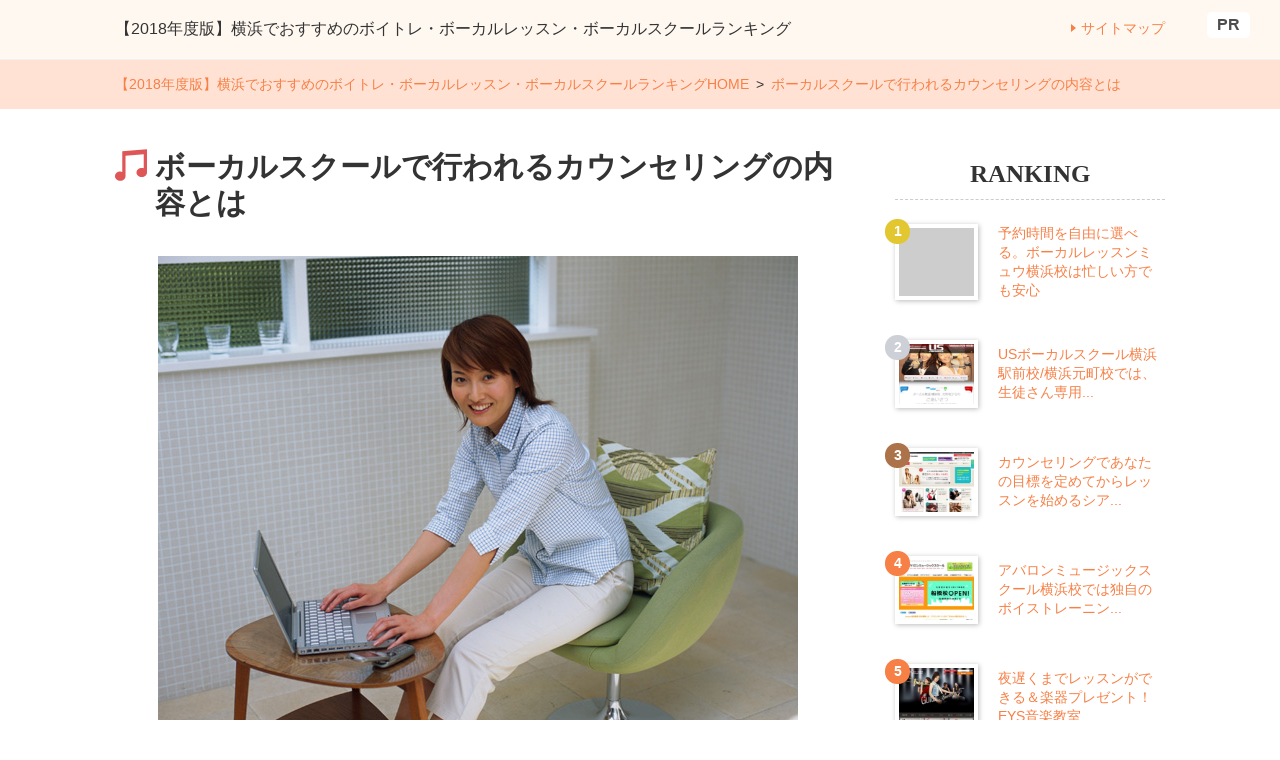

--- FILE ---
content_type: text/html; charset=UTF-8
request_url: https://voitorebible-yokohama5.com/contents02/
body_size: 6250
content:
<!doctype html>
<html>
<head>
<meta http-equiv="Content-Type" content="text/html; charset=utf-8" />
<meta http-equiv="X-UA-Compatible" content="IE=edge">
<meta name="viewport" content="width=device-width, initial-scale=1, maximum-scale=1, user-scalable=no" />
<!--[if lte IE 8]> <script type="text/javascript" src="http://cdnjs.cloudflare.com/ajax/libs/html5shiv/3.7.3/html5shiv-printshiv.js"></script> <![endif]-->

<title>ボーカルスクールで行われるカウンセリングの内容とは | 【2018年度版】横浜でおすすめのボイトレ・ボーカルレッスン・ボーカルスクールランキング</title>
<link rel="stylesheet" href="https://voitorebible-yokohama5.com/wp-content/themes/rs0157/style.css">
<link rel="stylesheet" href="https://voitorebible-yokohama5.com/wp-content/themes/rs0157/css/master2.css">
<link rel="stylesheet" href="https://voitorebible-yokohama5.com/wp-content/themes/rs0157/css/import.css">
<link rel="stylesheet" href="https://voitorebible-yokohama5.com/wp-content/themes/rs0157/css/master2_sp.css">
<link rel="stylesheet" href="https://voitorebible-yokohama5.com/wp-content/themes/rs0157/css/import_sp.css">
<link rel="stylesheet" href="https://voitorebible-yokohama5.com/wp-content/themes/rs0157/css/whhg.css">
<link rel="stylesheet" href="https://maxcdn.bootstrapcdn.com/font-awesome/4.4.0/css/font-awesome.min.css">
<link href='https://fonts.googleapis.com/css?family=Raleway' rel='stylesheet' type='text/css'>
<link href='https://fonts.googleapis.com/css?family=Lato' rel='stylesheet' type='text/css'>
<script src="https://ajax.googleapis.com/ajax/libs/jquery/1.8.3/jquery.min.js"></script>
<script src="https://maps.googleapis.com/maps/api/js?v=3.exp&sensor=false"></script>
<script src="https://voitorebible-yokohama5.com/wp-content/themes/rs0157/js/script.js"></script>
<script src="https://voitorebible-yokohama5.com/wp-content/themes/rs0157/js/smoothScroll.js"></script>
<script src="https://voitorebible-yokohama5.com/wp-content/themes/rs0157/js/map.js"></script>
<script src="https://voitorebible-yokohama5.com/wp-content/themes/rs0157/js/footerFixed.js"></script>


<!-- All in One SEO Pack 2.4.2 by Michael Torbert of Semper Fi Web Design[417,468] -->
<meta name="description"  content="カウンセリングではまず目標を設定するボーカルスクールに入学すると、まずカウンセリングを実施することがほとんどです。カウンセリングは生徒さんの目標を達成するために重要なもの。生徒さんがいつまでにどのような状態になりたいのかを細かくヒアリングします。よって、カウンセリングを受ける前には、自分が目指す目標が何なのかをある程度" />

<link rel="canonical" href="https://voitorebible-yokohama5.com/contents02/" />
			<script type="text/javascript" >
				window.ga=window.ga||function(){(ga.q=ga.q||[]).push(arguments)};ga.l=+new Date;
				ga('create', 'UA-110143464-1', 'auto');
				// Plugins
				
				ga('send', 'pageview');
			</script>
			<script async src="https://www.google-analytics.com/analytics.js"></script>
			<!-- /all in one seo pack -->
<link rel='dns-prefetch' href='//s.w.org' />
		<script type="text/javascript">
			window._wpemojiSettings = {"baseUrl":"https:\/\/s.w.org\/images\/core\/emoji\/2.3\/72x72\/","ext":".png","svgUrl":"https:\/\/s.w.org\/images\/core\/emoji\/2.3\/svg\/","svgExt":".svg","source":{"concatemoji":"https:\/\/voitorebible-yokohama5.com\/wp-includes\/js\/wp-emoji-release.min.js?ver=4.8.27"}};
			!function(t,a,e){var r,i,n,o=a.createElement("canvas"),l=o.getContext&&o.getContext("2d");function c(t){var e=a.createElement("script");e.src=t,e.defer=e.type="text/javascript",a.getElementsByTagName("head")[0].appendChild(e)}for(n=Array("flag","emoji4"),e.supports={everything:!0,everythingExceptFlag:!0},i=0;i<n.length;i++)e.supports[n[i]]=function(t){var e,a=String.fromCharCode;if(!l||!l.fillText)return!1;switch(l.clearRect(0,0,o.width,o.height),l.textBaseline="top",l.font="600 32px Arial",t){case"flag":return(l.fillText(a(55356,56826,55356,56819),0,0),e=o.toDataURL(),l.clearRect(0,0,o.width,o.height),l.fillText(a(55356,56826,8203,55356,56819),0,0),e===o.toDataURL())?!1:(l.clearRect(0,0,o.width,o.height),l.fillText(a(55356,57332,56128,56423,56128,56418,56128,56421,56128,56430,56128,56423,56128,56447),0,0),e=o.toDataURL(),l.clearRect(0,0,o.width,o.height),l.fillText(a(55356,57332,8203,56128,56423,8203,56128,56418,8203,56128,56421,8203,56128,56430,8203,56128,56423,8203,56128,56447),0,0),e!==o.toDataURL());case"emoji4":return l.fillText(a(55358,56794,8205,9794,65039),0,0),e=o.toDataURL(),l.clearRect(0,0,o.width,o.height),l.fillText(a(55358,56794,8203,9794,65039),0,0),e!==o.toDataURL()}return!1}(n[i]),e.supports.everything=e.supports.everything&&e.supports[n[i]],"flag"!==n[i]&&(e.supports.everythingExceptFlag=e.supports.everythingExceptFlag&&e.supports[n[i]]);e.supports.everythingExceptFlag=e.supports.everythingExceptFlag&&!e.supports.flag,e.DOMReady=!1,e.readyCallback=function(){e.DOMReady=!0},e.supports.everything||(r=function(){e.readyCallback()},a.addEventListener?(a.addEventListener("DOMContentLoaded",r,!1),t.addEventListener("load",r,!1)):(t.attachEvent("onload",r),a.attachEvent("onreadystatechange",function(){"complete"===a.readyState&&e.readyCallback()})),(r=e.source||{}).concatemoji?c(r.concatemoji):r.wpemoji&&r.twemoji&&(c(r.twemoji),c(r.wpemoji)))}(window,document,window._wpemojiSettings);
		</script>
		<style type="text/css">
img.wp-smiley,
img.emoji {
	display: inline !important;
	border: none !important;
	box-shadow: none !important;
	height: 1em !important;
	width: 1em !important;
	margin: 0 .07em !important;
	vertical-align: -0.1em !important;
	background: none !important;
	padding: 0 !important;
}
</style>
<link rel='stylesheet' id='wp-customer-reviews-3-frontend-css'  href='https://voitorebible-yokohama5.com/wp-content/plugins/wp-customer-reviews/css/wp-customer-reviews-generated.css?ver=3.3.0' type='text/css' media='all' />
<script type='text/javascript' src='https://voitorebible-yokohama5.com/wp-includes/js/jquery/jquery.js?ver=1.12.4'></script>
<script type='text/javascript' src='https://voitorebible-yokohama5.com/wp-includes/js/jquery/jquery-migrate.min.js?ver=1.4.1'></script>
<script type='text/javascript' src='https://voitorebible-yokohama5.com/wp-content/plugins/wp-customer-reviews/js/wp-customer-reviews.js?ver=3.3.0'></script>
<link rel='https://api.w.org/' href='https://voitorebible-yokohama5.com/wp-json/' />
<link rel="EditURI" type="application/rsd+xml" title="RSD" href="https://voitorebible-yokohama5.com/xmlrpc.php?rsd" />
<link rel="wlwmanifest" type="application/wlwmanifest+xml" href="https://voitorebible-yokohama5.com/wp-includes/wlwmanifest.xml" /> 
<meta name="generator" content="WordPress 4.8.27" />
<link rel='shortlink' href='https://voitorebible-yokohama5.com/?p=377' />
<link rel="alternate" type="application/json+oembed" href="https://voitorebible-yokohama5.com/wp-json/oembed/1.0/embed?url=https%3A%2F%2Fvoitorebible-yokohama5.com%2Fcontents02%2F" />
<link rel="alternate" type="text/xml+oembed" href="https://voitorebible-yokohama5.com/wp-json/oembed/1.0/embed?url=https%3A%2F%2Fvoitorebible-yokohama5.com%2Fcontents02%2F&#038;format=xml" />
<style type="text/css">.broken_link, a.broken_link {
	text-decoration: line-through;
}</style></head>
<body>
  <header id="header" class="lower">
    <nav id="global_nav">
      <div id="nav_toggle">
              <div>
                  <span></span>
                  <span></span>
                  <span></span>
              </div>
      </div>
        
<ul class="gronav" id="menu">
  <li><a href="https://voitorebible-yokohama5.com/">HOME</a></li>
          <li><a href="https://voitorebible-yokohama5.com/site01/">ボーカルレッスンミュウ横浜校は不規則なスケジュールの社会人の味方</a></li>
                <li><a href="https://voitorebible-yokohama5.com/site02/">USボーカルスクール横浜駅前校/横浜元町校では、生徒さん専用のオーディションを開催</a></li>
                <li><a href="https://voitorebible-yokohama5.com/site03/">カウンセリングであなたの目標を定めてからレッスンを始めるシアーミュージック横浜校</a></li>
                <li><a href="https://voitorebible-yokohama5.com/site04/">アバロンミュージックスクール横浜校では独自のボイストレーニング法でレッスンができる</a></li>
                <li><a href="https://voitorebible-yokohama5.com/site05/">夜遅くまでレッスンができる＆楽器プレゼント！EYS音楽教室 横浜スタジオ</a></li>
                <li><a href="https://voitorebible-yokohama5.com/contents01/">歌う前に必須！身体をほぐすウォーミングアップの内容とは</a></li>
        <li><a href="https://voitorebible-yokohama5.com/contents02/">ボーカルスクールで行われるカウンセリングの内容とは</a></li>
        <li><a href="https://voitorebible-yokohama5.com/contents04/">ボーカルスクールのレッスンで学べる内容は大きく分けて3つ</a></li>
      <li><a href="https://voitorebible-yokohama5.com/sitemap/">サイトマップ</a></li>
</ul>
    </nav>
    <div class="inner">
      <div class="sitetitle">
        <a href="https://voitorebible-yokohama5.com/">
        <div class="name">【2018年度版】<span>横浜でおすすめの</span><span>ボイトレ・ボーカルレッスン・</span><span>ボーカルスクールランキング</span></div></a>
      </div>
      <div class="link"><a href="https://voitorebible-yokohama5.com/sitemap/">サイトマップ</a></div>
    </div>
  <div id=pr>PR</div><style>#pr{position: absolute;right: 30px;top: 12px;z-index: 999;font-size: 16px;background: #fff;padding: 5px 10px;border-radius: 5px;font-weight: bold;color: #4d4d4d;}@media screen and (max-width: 768px) {#pr{position: fixed;right: auto;left: 10px;top: 13.5px;}}</style>
</header>



<div class="mainwrap">

<div class="breadcrumbs">
<ol class="inner">
<li itemscope="itemscope" itemtype="http://data-vocabulary.org/Breadcrumb"><a href="https://voitorebible-yokohama5.com" itemprop="url"><span itemprop="title">【2018年度版】横浜でおすすめのボイトレ・ボーカルレッスン・ボーカルスクールランキングHOME</span></a></li>
<li itemscope="itemscope" itemtype="http://data-vocabulary.org/Breadcrumb"><a href="https://voitorebible-yokohama5.com/contents02/" itemprop="url"><span itemprop="title">ボーカルスクールで行われるカウンセリングの内容とは</span></a></li>
</ol>
</div>

<div class="column inner">
  <main class="maincolumn">
    <article class="article_page">
    <h1>ボーカルスクールで行われるカウンセリングの内容とは</h1>

              <div class="eyecatch"><img src="https://voitorebible-yokohama5.com/wp-content/uploads/2017/11/eyecatch_img_004.jpg" alt="ボーカルスクールで行われるカウンセリングの内容とは"></div>
      
      <div class="article_body">
          <section>
<h2>カウンセリングではまず目標を設定する</h2>
<p>ボーカルスクールに入学すると、まずカウンセリングを実施することがほとんどです。カウンセリングは生徒さんの目標を達成するために重要なもの。生徒さんがいつまでにどのような状態になりたいのかを細かくヒアリングします。よって、カウンセリングを受ける前には、自分が目指す目標が何なのかをある程度考えておく必要があります。特定の曲を歌えるようになりたい、洋楽をカッコよく歌えるようになりたい、など大まかな目標を考えておきましょう。</p>
</section>
<section>
<h2>目標達成のための計画づくり</h2>
<p>ボイストレーニングで達成すべき目標が設定できたら、次に達成に向けての計画づくりを行います。歌に関する知識や技術がまったくない状態からでも問題ありません。プロの講師またはカウンセラーが、無理なく目標を達成できるようにSTEPを考えてくれます。スクールによっては、細かく説明がない場合もありますが、おおよそのスケジュールは把握しておくことをおすすめします。また、計画について質問・疑問があるときは遠慮なく聞くようにしましょう。</p>
</section>
<section>
<h2>途中で目的・計画などを変更することも</h2>
<p>レッスンを進めていく中で、上達具合などに応じて目的や計画を変更することもあります。思いのほか上達が早ければ、目標を増やしたりもっと上のレベルに設定することがあります。上達がゆっくりなら達成までの期間を延長することもあるでしょう。また、講師との相性が合わない、レッスン内容に満足できないなどの場合にも、カウンセリングが役に立ちます。問題点が何かを話し合い、解決のための方法を担当者とともに考えていきます。</p>
</section>
            <dl class="related_entry">
      <dt>ランキング一覧</dt>
      <dd>
        <ol class="cf">
            <li><a href="https://test.voitorebible-yokohama5.com/site01/">予約時間を自由に選べる。ボーカルレッスンミュウ横浜校は忙しい方でも安心</a></li>
                      <li><a href="https://voitorebible-yokohama5.com/site02/">USボーカルスクール横浜駅前校/横浜元町校では、生徒さん専用のオーディションを開催</a></li>
                      <li><a href="https://voitorebible-yokohama5.com/site03/">カウンセリングであなたの目標を定めてからレッスンを始めるシアーミュージック横浜校</a></li>
                      <li><a href="https://voitorebible-yokohama5.com/site04/">アバロンミュージックスクール横浜校では独自のボイストレーニング法でレッスンができる</a></li>
                      <li><a href="https://voitorebible-yokohama5.com/site05/">夜遅くまでレッスンができる＆楽器プレゼント！EYS音楽教室 横浜スタジオ</a></li>
                      <li><a href="https://voitorebible-yokohama5.com/site06/">声を出すための身体の使い方を学べるベリーメリーミュージックスクール横浜校</a></li>
                      <li><a href="https://voitorebible-yokohama5.com/site07/">リズム感ゼロ、音感ゼロでも大丈夫！！ミューズポート・ボーカル教室 横浜上大岡校</a></li>
                      <li><a href="https://voitorebible-yokohama5.com/site08/">講師の質が高いから着実に上達するプライズエンターテインメント</a></li>
                      <li><a href="https://voitorebible-yokohama5.com/site09/">歌と声の学校 横浜上大岡校には、正式認可されたヴォイストレーナー®が在籍</a></li>
                      <li><a href="https://voitorebible-yokohama5.com/site10/">ライブ用の機材でレッスンできるグルーヴワールド</a></li>
                  </ol>
      </dd>
    </dl>
    </div>
    </article>
      </main>
  <div class="sidebar">
    
  <dl class="contents_list">
  <dt>RANKING</dt>
  <dd>

    <ol class="new_post">
        <li>
          <a href="https://voitorebible-yokohama5.com/contents02/">
            <dl>
              <dt><span class="capture" style="background-image:url(' https://voitorebible-yokohama5.com/wp-content/themes/rs0157/img/dummy.png ')"></span><span class="hover_mask">GO</span></dt>
              <dd><span class="ranknumber rank1">1</span>
                  予約時間を自由に選べる。ボーカルレッスンミュウ横浜校は忙しい方でも安心</dd>
            </dl>
          </a>
        </li>
                <li>
          <a href="https://voitorebible-yokohama5.com/site02/">
            <dl>
              <dt><span class="capture" style="background-image:url('https://voitorebible-yokohama5.com/wp-content/uploads/2017/11/2_pc-208x300.jpg')"></span><span class="hover_mask">GO</span></dt>
              <dd><span class="ranknumber rank2">2</span>USボーカルスクール横浜駅前校/横浜元町校では、生徒さん専用...</dd>
            </dl>
          </a>
        </li>
                <li>
          <a href="https://voitorebible-yokohama5.com/site03/">
            <dl>
              <dt><span class="capture" style="background-image:url('https://voitorebible-yokohama5.com/wp-content/uploads/2017/11/3_pc-208x300.jpg')"></span><span class="hover_mask">GO</span></dt>
              <dd><span class="ranknumber rank3">3</span>カウンセリングであなたの目標を定めてからレッスンを始めるシア...</dd>
            </dl>
          </a>
        </li>
                <li>
          <a href="https://voitorebible-yokohama5.com/site04/">
            <dl>
              <dt><span class="capture" style="background-image:url('https://voitorebible-yokohama5.com/wp-content/uploads/2017/11/4_pc-208x300.jpg')"></span><span class="hover_mask">GO</span></dt>
              <dd><span class="ranknumber rank4">4</span>アバロンミュージックスクール横浜校では独自のボイストレーニン...</dd>
            </dl>
          </a>
        </li>
                <li>
          <a href="https://voitorebible-yokohama5.com/site05/">
            <dl>
              <dt><span class="capture" style="background-image:url('https://voitorebible-yokohama5.com/wp-content/uploads/2017/11/5_pc-208x300.jpg')"></span><span class="hover_mask">GO</span></dt>
              <dd><span class="ranknumber rank5">5</span>夜遅くまでレッスンができる＆楽器プレゼント！EYS音楽教室 ...</dd>
            </dl>
          </a>
        </li>
                <li>
          <a href="https://voitorebible-yokohama5.com/site06/">
            <dl>
              <dt><span class="capture" style="background-image:url('https://voitorebible-yokohama5.com/wp-content/uploads/2018/09/6_pc--208x300.jpg')"></span><span class="hover_mask">GO</span></dt>
              <dd><span class="ranknumber rank6">6</span>声を出すための身体の使い方を学べるベリーメリーミュージックス...</dd>
            </dl>
          </a>
        </li>
                <li>
          <a href="https://voitorebible-yokohama5.com/site07/">
            <dl>
              <dt><span class="capture" style="background-image:url('https://voitorebible-yokohama5.com/wp-content/uploads/2018/09/7_pc-208x300.jpg')"></span><span class="hover_mask">GO</span></dt>
              <dd><span class="ranknumber rank7">7</span>リズム感ゼロ、音感ゼロでも大丈夫！！ミューズポート・ボーカル...</dd>
            </dl>
          </a>
        </li>
                <li>
          <a href="https://voitorebible-yokohama5.com/site08/">
            <dl>
              <dt><span class="capture" style="background-image:url('https://voitorebible-yokohama5.com/wp-content/uploads/2018/09/8_pc-208x300.jpg')"></span><span class="hover_mask">GO</span></dt>
              <dd><span class="ranknumber rank8">8</span>講師の質が高いから着実に上達するプライズエンターテインメント</dd>
            </dl>
          </a>
        </li>
                <li>
          <a href="https://voitorebible-yokohama5.com/site09/">
            <dl>
              <dt><span class="capture" style="background-image:url('https://voitorebible-yokohama5.com/wp-content/uploads/2018/09/9_pc-208x300.jpg')"></span><span class="hover_mask">GO</span></dt>
              <dd><span class="ranknumber rank9">9</span>歌と声の学校 横浜上大岡校には、正式認可されたヴォイストレー...</dd>
            </dl>
          </a>
        </li>
                <li>
          <a href="https://voitorebible-yokohama5.com/site10/">
            <dl>
              <dt><span class="capture" style="background-image:url('https://voitorebible-yokohama5.com/wp-content/uploads/2018/09/10_pc-208x300.jpg')"></span><span class="hover_mask">GO</span></dt>
              <dd><span class="ranknumber rank10">10</span>ライブ用の機材でレッスンできるグルーヴワールド</dd>
            </dl>
          </a>
        </li>
            </ol>
  </dd>
</dl>
    <dl class="contents_list">
    <dt>CONTENTS</dt>
    <dd>

      <ul class="new_post">
                <li>
	<a href="https://voitorebible-yokohama5.com/contents01/">
		<dl>
			<dt><span class="capture" style="background-image:url('  https://voitorebible-yokohama5.com/wp-content/uploads/2017/11/eyecatch_img_046-120x100.jpg ')"></span><span class="hover_mask">GO</span></dt>
			<dd>歌う前に必須！身体をほぐすウォーミングアップの内容とは</dd>
		</dl>
	</a>
</li>
<li>
	<a href="https://voitorebible-yokohama5.com/contents02/">
		<dl>
			<dt><span class="capture" style="background-image:url('  https://voitorebible-yokohama5.com/wp-content/uploads/2017/11/eyecatch_img_004-120x100.jpg ')"></span><span class="hover_mask">GO</span></dt>
			<dd>ボーカルスクールで行われるカウンセリングの内容とは</dd>
		</dl>
	</a>
</li>
<li>
	<a href="https://voitorebible-yokohama5.com/contents04/">
		<dl>
			<dt><span class="capture" style="background-image:url('  https://voitorebible-yokohama5.com/wp-content/uploads/2017/11/eyecatch_img_018-120x100.jpg ')"></span><span class="hover_mask">GO</span></dt>
			<dd>ボーカルスクールのレッスンで学べる内容は大きく分けて3つ</dd>
		</dl>
	</a>
</li>
      </ul>


    </dd>
  </dl>
</div>
</div>
</div>
<footer id="footer">
  <div class="inner">
    <div class="sitetitle">
  【2018年度版】横浜でおすすめのボイトレ・ボーカルレッスン・ボーカルスクールランキング    </div>
    <div class="link"><a href="https://voitorebible-yokohama5.com/sitemap/">サイトマップ</a></div>
  </div>
  <div class="pagetop"><a href="#header"><i class="fa fa-angle-double-up fa-lg"></i>top</a></div>
</footer>



</body>
<!-- Yahoo Code for your Target List -->
<script type="text/javascript" language="javascript">
/* <![CDATA[ */
var yahoo_retargeting_id = 'I62O8NYOPH';
var yahoo_retargeting_label = '';
var yahoo_retargeting_page_type = '';
var yahoo_retargeting_items = [{item_id: '', category_id: '', price: '', quantity: ''}];
/* ]]> */
</script>
<script type="text/javascript" language="javascript" src="https://b92.yahoo.co.jp/js/s_retargeting.js"></script>
<script type="text/javascript">
/* <![CDATA[ */
var google_conversion_id = 1055377693;
var google_custom_params = window.google_tag_params;
var google_remarketing_only = true;
/* ]]> */
</script>
<script type="text/javascript" src="//www.googleadservices.com/pagead/conversion.js">
</script>
<noscript>
<div style="display:inline;">
<img height="1" width="1" style="border-style:none;" alt="" src="//googleads.g.doubleclick.net/pagead/viewthroughconversion/1055377693/?guid=ON&amp;script=0"/>
</div>
</noscript>
</html>


--- FILE ---
content_type: text/css
request_url: https://voitorebible-yokohama5.com/wp-content/themes/rs0157/style.css
body_size: -91
content:

/*
Theme Name: rs0157
*/


--- FILE ---
content_type: text/css
request_url: https://voitorebible-yokohama5.com/wp-content/themes/rs0157/css/master2.css
body_size: 2291
content:
html, body, div, span, applet, object, iframe, h1, h2, h3, h4, h5, h6, p, blockquote, pre, a, abbr, acronym, address, big, cite, code, del, dfn, em, font, img, ins, kbd, q, s, samp, small, strike, strong, sub, sup, tt, var, b, u, i, center, dl, dt, dd, ol, ul, li, fieldset, form, label, legend, table, caption, tbody, tfoot, thead, tr, th, td {
  margin: 0;
  padding: 0;
  border: 0;
  outline: 0;
  font-size: 100%;
  vertical-align: baseline;
  background: transparent; }

body {
  line-height: 1; }

ol, ul {
  list-style: none; }

blockquote, q {
  quotes: none; }

blockquote:before, blockquote:after, q:before, q:after {
  content: '';
  content: none; }

/* remember to define focus styles! */
:focus {
  outline: 0; }

/* remember to highlight inserts somehow! */
ins {
  text-decoration: none; }

del {
  text-decoration: line-through; }

/* tables still need 'cellspacing=&quot;0&quot;' in the markup */
table {
  border-collapse: collapse;
  border-spacing: 0; }

html {
  height: 100%; }

body {
  overflow-y: scroll; }

a {
  color: inherit;
  text-decoration: inherit; }

a:hover {
  text-decoration: underline; }

.breadcrumbs {
  letter-spacing: -0.4em; }

.breadcrumbs li {
  display: inline;
  letter-spacing: normal; }

.breadcrumbs li:after {
  content: '\003e'; }

.breadcrumbs li:last-child:after {
  content: ''; }

.breadcrumbs li a {
  padding-left: 7px;
  margin-right: 7px; }

.breadcrumbs li:first-child a {
  padding: 0px; }

.pagetop {
  position: fixed;
  bottom: 26px;
  right: 20px;
  text-align: center; }

.pagetop a {
  display: block; }

.pagetop a .fa {
  display: block; }

.pagetop a:hover {
  text-decoration: none; }

#global_nav {
  display: none; }

.rate {
  width: 152px;
  height: 27px;
  display: inline-block;
  background: url(../img/pc_star.png) no-repeat; }

.rate.rate5 {
  background-position: 0 -30px; }

.rate.rate10 {
  background-position: 0 -60px; }

.rate.rate15 {
  background-position: 0 -90px; }

.rate.rate20 {
  background-position: 0 -120px; }

.rate.rate25 {
  background-position: 0 -150px; }

.rate.rate30 {
  background-position: 0 -180px; }

.rate.rate35 {
  background-position: 0 -210px; }

.rate.rate40 {
  background-position: 0 -240px; }

.rate.rate45 {
  background-position: 0 -270px; }

.rate.rate50 {
  background-position: 0 -300px; }

header .link a {
  position: relative;
  padding-left: 10px; }

.column:after {
  display: block;
  clear: both;
  content: ''; }

.column .maincolumn .rank_list > li a:hover {
  text-decoration: none; }

.column .maincolumn .article_page .rank_head .rank {
  margin: 13px 15px 0 0;
  width: 61px;
  height: 67px;
  background-repeat: no-repeat; }

.column .maincolumn .article_page .rank_head .rank.rank1 {
  background-image: url(../img/pc_icon1.png); }

.column .maincolumn .article_page .rank_head .rank.rank2 {
  background-image: url(../img/pc_icon2.png); }

.column .maincolumn .article_page .rank_head .rank.rank3 {
  background-image: url(../img/pc_icon3.png); }

.column .maincolumn .article_page .rank_head .rank.rank4 {
  background-image: url(../img/pc_icon4.png); }

.column .maincolumn .article_page .rank_head .rank.rank5 {
  background-image: url(../img/pc_icon5.png); }

.column .maincolumn .article_page .rank_head .rank.rank6 {
  background-image: url(../img/pc_icon6.png); }

.column .maincolumn .article_page .rank_head .rank.rank7 {
  background-image: url(../img/pc_icon7.png); }

.column .maincolumn .article_page .rank_head .rank.rank8 {
  background-image: url(../img/pc_icon8.png); }  

.column .maincolumn .article_page .rank_head .rank.rank9 {
  background-image: url(../img/pc_icon9.png); }

.column .maincolumn .article_page .rank_head .rank.rank10 {
  background-image: url(../img/pc_icon10.png); }

.column .maincolumn .article_page .rank_detail {
  display: none;
  margin-bottom: 25px; }

.column .maincolumn .article_page .rank_detail .detail_list {
  float: left; }

.column .maincolumn .article_page .rank_detail .rate_box {
  float: right;
  text-align: right; }

.column .maincolumn .article_page .rank_detail .rate_box .pt {
  margin-top: 10px;
  font-size: 20px;
  font-weight: bold;
  padding-left: 10px;
  font-weight: bold;
  color: #555555; }

.column .maincolumn .article_page .rank_detail:after {
  display: block;
  clear: both;
  content: ''; }

.column .maincolumn .article_page .site_link {
  display: block;
  position: relative;
  margin-bottom: 45px; }

.column .maincolumn .article_page .site_link .url {
  margin-top: 5px;
  display: block;
  font-size: 120%;
  font-weight: bold;
  word-break: break-all;
  line-height: 1.2; }

.column .maincolumn .article_page .site_link .url:after {
  font-family: FontAwesome;
  content: "\f08e";
  font-size: 80%; }

@media screen and (min-width: 769px) {
  .column .maincolumn .article_page .site_link:hover .site_hover {
    opacity: 0.8;
    transition: opacity 0.2s; } }

@media screen and (max-width: 768px) {
  .column .maincolumn .article_page .site_link:active .site_hover {
    opacity: 0.8;
    transition: opacity 0.2s; } }

.column .maincolumn .article_page .site_hover {
  position: absolute;
  width: 100%;
  height: 100%;
  background: #aaaaaa;
  color: #ffffff;
  box-sizing: border-box;
  padding: 250px 10px 0;
  padding-top: 250px;
  font-size: 150%;
  opacity: 0;
  transition: opacity 0.2s;
  line-height: 1.2; }

.column .maincolumn .article_page .eyecatch {
  margin: 0 auto 45px;
  text-align: center;
  box-sizing: border-box; }

.column .maincolumn .article_page .eyecatch.pc {
  margin-bottom: 0;
  border: 1px solid #cccccc;
  padding: 5px;
  max-width: 100%; }

.column .maincolumn .article_page .eyecatch.sp {
  display: none; }

.column .maincolumn .article_page .eyecatch > div {
  width: 100%;
  height: 100%;
  background-size: cover;
  background-position: center top;
  overflow: hidden;
  text-align: center;
  position: relative; }

.column .maincolumn .article_page .eyecatch img {
  max-width: 100%;
  vertical-align: middle; }

.column .maincolumn .article_page .eyecatch.dummy > div img {
  width: 100%;
  height: 100%; }

.column .maincolumn .article_page .article_body {
  font-size: 16px;
  line-height: 1.7;
  margin-bottom: 80px; }

.column .maincolumn .article_page .article_body p {
  margin: 0 0 30px; }

.column .maincolumn .article_page .article_body p img {
  margin: 30px 0;
  max-width: 100%;
  height: auto; }

.column .maincolumn .article_page .article_body p > *:first-child {
  margin-top: 0; }

.column .maincolumn .article_page .article_body p > *:last-child {
  margin-bottom: 0; }

.column .maincolumn .article_page .article_body ul, .column .maincolumn .article_page .article_body ol {
  padding-left: 20px; }

.column .maincolumn .article_page .article_body ul li, .column .maincolumn .article_page .article_body ol li {
  margin-bottom: 10px; }

.column .maincolumn .article_page .article_body ul li ul, .column .maincolumn .article_page .article_body ul li ol, .column .maincolumn .article_page .article_body ol li ul, .column .maincolumn .article_page .article_body ol li ol {
  margin-top: 10px; }

.column .maincolumn .article_page .article_body ul {
  list-style-type: disc; }

.column .maincolumn .article_page .article_body .fee dd{
  margin: 10px 0 20px 0px;
}
.column .maincolumn .article_page .article_body .fee dd:last-child{
  margin: 10px 0 0 0px;
}
.column .maincolumn .article_page .article_body .fee dd li{
  margin-bottom: 10px;
}


.column .maincolumn .article_page .article_body .fee ul{
  list-style: none;
}
.column .maincolumn .article_page .article_body ol {
  list-style-type: decimal; }

.column .maincolumn .article_page .article_body table {
  width: 100%;
  font-size: 15px;
  line-height: 1.3; }

.column .maincolumn .article_page .article_body table th {
  min-width: 220px;
  padding: 20px 10px; }

.column .maincolumn .article_page .article_body table td {
  padding: 20px; }

.column .maincolumn .article_page .article_body table th, .column .maincolumn .article_page .article_body table td {
  box-sizing: border-box;
  vertical-align: middle;
  word-break: break-all;
  overflow: hidden; }

.column .maincolumn .article_page .article_body .siteurl a {
  font-weight: bold;
  font-size: 120%; }

.column .maincolumn .article_page .article_body .siteurl a:after {
  font-family: FontAwesome;
  content: "\f08e";
  font-size: 80%; }

.column .maincolumn .article_page .article_body .acf-map {
  width: 100%;
  height: 450px; }

.column .maincolumn .article_page .article_body > *:first-child {
  margin-top: 0; }

.column .maincolumn .article_page .article_body > *:last-child {
  margin-bottom: 0; }

.column .maincolumn .article_page .bottom_button {
  display: none; }

.column .maincolumn .article_page.sitemap ul {
  list-style-type: none;
  padding: 0;
  line-height: 2; }

.column .maincolumn .article_page.sitemap ul span {
  font-weight: bold;
  font-size: 18px;
  display: block; }

.column .maincolumn .article_page.sitemap ul ul {
  padding-left: 20px; }

.column .maincolumn .article_page .acf-map {
  width: 100%;
  height: 450px; }

.column .maincolumn .article_page > *:first-child {
  margin-top: 0; }

.column .maincolumn .article_page > *:last-child {
  margin-bottom: 0; }

.column .sidebar .contents_list {
  margin-bottom: 40px; }

.column .sidebar .contents_list li {
  position: relative; }

.column .sidebar .contents_list li .ranknumber {
  position: absolute;
  display: block;
  font-size: 14px;
  font-weight: bold;
  border-radius: 20px;
  width: 25px;
  height: 25px;
  box-sizing: border-box;
  line-height: 25px;
  text-align: center;
  top: 15px;
  left: -10px;
  color: #ffffff;
  background: #759bb3; }

.column .sidebar .contents_list li .ranknumber.rank1 {
  background: #e2c731; }

.column .sidebar .contents_list li .ranknumber.rank2 {
  background: #cdd0d6; }

.column .sidebar .contents_list li .ranknumber.rank3 {
  background: #ac734b; }

.column .sidebar .contents_list li .ranknumber.rank4,
.column .sidebar .contents_list li .ranknumber.rank5 {
  background: #f78047; }
.column .sidebar .contents_list li > a {
  display: block; }

.column .sidebar .contents_list li > a dl {
  display: table; }

.column .sidebar .contents_list li > a dl dt {
  display: table-cell;
  background-size: cover;
  background-repeat: no-repeat;
  position: relative;
  overflow: hidden; }

.column .sidebar .contents_list li > a dl dd {
  display: table-cell;
  vertical-align: middle; }

footer {
  clear: both;
  font-size: 14px;
  padding: 20px 0; }

footer .inner {
  display: table; }

footer .inner .sitetitle {
  display: table-cell;
  vertical-align: middle; }

footer .inner .link {
  display: table-cell;
  vertical-align: middle;
  text-align: right; }

footer .inner .link a {
  position: relative;
  padding-left: 10px; }

/*レビューのcss*/
div.wpcr3_respond_3{
  margin: 60px 0 0px 0;
  padding: 40px 0 0 0;
  border-top: 1px dashed #cccccc;
}

--- FILE ---
content_type: text/css
request_url: https://voitorebible-yokohama5.com/wp-content/themes/rs0157/css/import.css
body_size: 3126
content:
@charset "UTF-8";
body {
  font-family: 'Lucida Grande','Hiragino Kaku Gothic ProN', 'ヒラギノ角ゴ ProN W3',Meiryo, メイリオ, sans-serif;
  font-size: 16px;
  color: #333333;
  min-width: 1050px;
  min-height: 100%;
  display: flex;
  flex-direction: column;
  overflow-y: scroll; }

a:hover {
  color: #de9f80; }

.breadcrumbs {
  list-style: none;
  font-size: 14px;
  padding: 15px 0;
  line-height: 1.4;
  margin-bottom: 40px;
  background: #ffe2d4; }

.breadcrumbs li a {
  color: #f78047; }

.pagetop {
  position: fixed;
  bottom: 26px;
  right: 20px;
  text-align: center; }

.pagetop a {
  border-radius: 100px;
  padding-top: 5px;
  display: block;
  background: #f78047;
  width: 50px;
  height: 50px;
  color: #fff;
  transition: 0.4s;
  border: 2px solid #ffffff;
  box-sizing: border-box; }

.pagetop a .fa {
  display: block; }

@media screen and (min-width: 769px) {
  .pagetop a:hover {
    transition: 0.4s;
    color: #f78047 !important;
    background: #ffffff;
    border: 2px solid #f78047; } }

@media screen and (max-width: 768px) {
  .pagetop a:active {
    transition: 0.4s;
    color: #f78047 !important;
    background: #ffffff;
    border: 2px solid #f78047; } }

.inner {
  width: 1050px;
  margin: auto; }

header {
  background: #fff8f0;
  padding-top: 20px;
  width: 100%;
  height: 60px;
  z-index: 200;
  position: fixed;
  box-sizing: border-box;
  border-bottom: 1px solid #f1f1f1; }

header .inner {
  display: table; }

header .inner .sitetitle {
  display: table-cell;
  vertical-align: middle;
  position: relative; }

header .inner .sitetitle .logo1, header .inner .sitetitle .name, header .inner .sitetitle .logo2 {
  display: inline-block;
  vertical-align: middle; }

header .inner .sitetitle .logo1 {
  margin-top: -10px;
  padding-right: 5px;
  margin-bottom: -6px; }

header .inner .sitetitle .logo2 {
  display: none; }

header .inner .sitetitle br {
  display: none; }

header .inner .link {
  font-size: 14px;
  display: table-cell;
  vertical-align: middle;
  text-align: right; }

header .inner .link a {
  color: #f78047; }

header .inner .link a:before {
  content: '';
  display: inline-block;
  position: absolute;
  top: 50%;
  left: 0;
  width: 0;
  height: 0;
  margin-top: -4px;
  border-top: 4px solid transparent;
  border-right: 5px solid transparent;
  border-bottom: 4px solid transparent;
  border-left: 5px solid #f78047; }

header .inner .link a:hover:before {
  border-left-color: #de9f80; }

.mainwrap {
  padding-top: 60px; }

.visual {
  background: url(../img/mainvisual.jpg) no-repeat center;
  background-size: cover;
  margin-bottom: 60px;
  border-bottom: 1px solid #f1f1f1;
  box-sizing: border-box;
  height: 500px; }

.visual .inner {
  height: 100%;
  display: table; }

.visual .inner > div {
  display: table-cell;
  vertical-align: middle; }

.visual .inner > div h1 {
  font-size: 36px;
  font-weight: normal;
  line-height: 1.4;
  display: inline-block;
  letter-spacing: 3px;
  padding-left: 90px;
  margin-left: -75px;
  padding-top: 105px; }

.visual .inner > div p {
  letter-spacing: 2px;
  line-height: 1.7;
  padding: 20px;
  background: rgba(255, 244, 232, 0.4);
  display: inline-block; }

.visual .inner > div .break {
  display: block; }

.visual .inner a.rank_contents{
  background-color: #f5a562;
  color: #fff;
  display: inline-block;
  margin: 10px 125px;
  line-height: 1.0;
  padding: 15px;
  font-weight: bold;
  border-radius: 6px;
  box-shadow: 0 -2px 0 0 rgba(0, 0, 0, 0.3) inset;  
}
.visual .inner a.rank_contents:active{
  background-color: #f79440;
  transition-duration: 0.1s;
  box-shadow: 0 0 0 0 rgba(0, 0, 0, 0.3) inset;
  transform: translateY(1px);
}
.visual .inner a.rank_contents:before{
  font-family: FontAwesome;
  content: "\f0da";
  padding-right: 5px;
}

.column:after {
  display: block;
  clear: both;
  content: ''; }

.column .maincolumn {
  float: left;
  width: 725px; }

.column .maincolumn .top_part{ 
  margin-bottom: 40px;
}
.column .maincolumn .top_part section{
  margin: 10px 0 20px 0;
}
.column .maincolumn .top_part section h2{
  background: url(../img/title.png) no-repeat;
  padding-left: 40px;
  font-weight: bold;
  font-size: 22px;
  line-height: 38px;
  margin-bottom: 20px;
  border-bottom: 2px solid #eae5e5;
}
.column .maincolumn .top_part section h3{
  position: relative;
  padding-left: 30px;
  font-weight: bold;
  font-size: 19px;
  line-height: 38px;
  margin-bottom: 5px;
}
.column .maincolumn .top_part section h3:before{
  content: ''; 
  border-radius: 30px;
  -webkit-border-radius:30px;
  -moz-border-radius:30px; 
  height: 12px; 
  width: 12px; 
  display: block; 
  position: absolute; 
  top: 14px; 
  left: 7px; 
  background-color: #e80c90;
  box-shadow: 0 0 2px 2px rgba(255,255,255,0.2) inset;
  filter:alpha(opacity=50);
  -moz-opacity: 0.50;
  -khtml-opacity: 0.50;
  opacity: 0.50;
  z-index: 1;
}
.column .maincolumn .top_part section h3:after{
  content: ''; 
  border-radius: 30px;
  -webkit-border-radius: 30px;
  -moz-border-radius: 30px; 
  height: 15px; 
  width: 15px; 
  display: block; 
  position: absolute; 
  top: 7px; 
  left: 2px; 
  background-color: #f5a216;
  box-shadow: 0 0 2px 2px rgba(255,255,255,0.2) inset
}
.column .maincolumn .top_part section p{
  line-height: 1.7; 
}
.column .maincolumn .rank_start{
  margin: 60px 0 40px 0;
}
.column .maincolumn .rank_start h2{
  font-size: 24px;
  background: url(../img/title.png) no-repeat;
  padding-left: 40px;
  line-height: 38px;
  margin-bottom: 20px;
  border-bottom: 2px solid #eae5e5;
}
.column .maincolumn .rank_start p{
  line-height: 1.7;
}
.column .maincolumn .rank_list > li .ranknumber {
  background: #98d9e0;
  z-index: 20; }

.column .maincolumn .rank_list > li.rank1 .ranknumber {
  background: #e2c731; }

.column .maincolumn .rank_list > li.rank2 .ranknumber {
  background: #cdd0d6; }

.column .maincolumn .rank_list > li.rank3 .ranknumber {
  background: #ac734b; }

.column .maincolumn .rank_list > li.rank4 .ranknumber,
.column .maincolumn .rank_list > li.rank5 .ranknumber {
  background: #f78047;}

.column .maincolumn .rank_list > li > a {
  display: block;
  /*margin-bottom: 60px;*/
  min-height: 306px; }

.column .maincolumn .rank_list > li > a:hover .hover_mask {
  right: 0 !important;
  transition: right 0.2s; }

.column .maincolumn .rank_list > li > a:hover .rank_head {
  color: #de9f80 !important;
  border-bottom-color: #de9f80 !important; }

.column .maincolumn .rank_list > li > a:after {
  clear: both;
  content: '';
  display: block; }

.column .maincolumn .rank_list > li > a > section {
  position: relative; }

.column .maincolumn .rank_list > li > a > section .ranknumber {
  position: absolute;
  display: block;
  font-size: 22px;
  font-weight: bold;
  border-radius: 30px;
  width: 55px;
  height: 55px;
  box-sizing: border-box;
  line-height: 55px;
  text-align: center;
  color: #ffffff;
  top: -10px;
  left: -40px; }

.column .maincolumn .rank_list > li > a > section .rank_img {
  width: 216px;
  height: 306px;
  border: 8px solid #ffffff;
  box-shadow: 1px 1px 5px #bbbbbb;
  box-sizing: border-box;
  position: absolute;
  top: 0;
  left: 0;
  overflow: hidden;
  padding: 1px;
  background: #f1f1f1; }

.column .maincolumn .rank_list > li > a > section .rank_img.sp {
  display: none; }

.column .maincolumn .rank_list > li > a > section .rank_img .capture {
  width: 100%;
  height: 100%;
  background-size: cover;
  background-position: center top;
  display: block;
  text-align: center;
  color: #ffffff; }

.column .maincolumn .rank_list > li > a > section .rank_img .hover_mask {
  text-align: center;
  position: absolute;
  top: 0;
  transition: right 0.2s;
  width: 100%;
  height: 100%;
  box-sizing: border-box;
  color: #ffffff;
  display: block; }

.column .maincolumn .rank_list > li > a > section .rank_img .hover_mask {
  right: -200px;
  padding-top: 150px;
  opacity: 0.8;
  background: #de9f80; }

.column .maincolumn .rank_list > li > a > section .rank_box {
  float: right;
  width: 480px; }

.column .maincolumn .rank_list > li > a > section .rank_box .rank_head {
  font-size: 25px;
  line-height: 1.2;
  font-weight: bold;
  margin-bottom: 20px;
  border-bottom: 1px dashed #cccccc;
  color: #f78047;
  padding: 10px 0;
  position: relative; }

.column .maincolumn .rank_list > li > a > section .rank_box .rank_head h3 {
  font-weight: bold; }

.column .maincolumn .rank_list > li > a > section .rank_box .rank_url {
  font-size: 12px;
  margin-bottom: 10px;
  display: block;
  color: #999;
  display: none; }

.column .maincolumn .rank_list > li > a > section .rank_box .rank_url .fa-home {
  font-size: 21px;
  padding-right: 5px; }

.column .maincolumn .rank_list > li > a > section .rank_box .rank_url a {
  line-height: 21px;
  color: #999; }

.column .maincolumn .rank_list > li > a > section .rank_box p {
  line-height: 1.7; }

.column .maincolumn .rank_list > li > a .rank_inner {
  padding: 30px 320px 30px 0; }

.column .maincolumn .rank_list > li > a .rank_inner .rate_box {
  margin-bottom: 30px;
  font-weight: bold;
  position: relative; }

.column .maincolumn .rank_list > li > a .rank_inner .rate_box .rate, .column .maincolumn .rank_list > li > a .rank_inner .rate_box .pt {
  display: table-cell;
  vertical-align: bottom; }

.column .maincolumn .rank_list > li > a .rank_inner .rate_box .pt {
  font-size: 20px;
  padding-left: 10px;
  font-weight: bold;
  color: #555555; }

.column .maincolumn .rank_list > li > a .rank_inner p {
  line-height: 1.7; }
.column .maincolumn .rank_list > li{
  margin-bottom: 60px;
}
.column .maincolumn .rank_list li table{
  width: 100%;
}
.column .maincolumn .rank_list li table th{
  background: #f5f5f5;
  border: 1px solid #cccccc;
  padding: 20px 10px;
  text-align: center;
  width: 30%;
  vertical-align: middle;
  line-height: 1.1;
}
.column .maincolumn .rank_list li table th span{
  display: block;
  font-size: 14px;
}
.column .maincolumn .rank_list li table td{
  background: #fff;
  border: 1px solid #cccccc;
  padding: 20px 10px;
  width: 70%;
}

.column .maincolumn .rank_list .fee dd{
  margin: 10px 0 20px 20px;
}
.column .maincolumn .rank_list .fee dd:last-child{
  margin: 10px 0 0 20px;
}
.column .maincolumn .rank_list .fee dd li{
  margin-bottom: 10px;
}
.column .maincolumn .rank_list .siteurl a{
  color: #f78047;
  font-weight: bold;
}
.column .maincolumn .rank_list .siteurl a:after{
  font-family: FontAwesome;
  content: "\f08e";
  font-size: 80%;
}
.column .maincolumn .rank_list .siteurl a:hover{
  color: #de9f80;
  text-decoration: underline;
}
.column .maincolumn .rank_list .point ul{
  padding-left: 20px;
  list-style: disc;
}
.column .maincolumn .rank_list .point ul li{
  margin-bottom: 10px;
}

.column .maincolumn .article_page .site_hover {
  background: #de9f80; }

.column .maincolumn .article_page > h1 {
  font-size: 30px;
  line-height: 1.2;
  margin-bottom: 35px;
  font-weight: bold;
  background: url(../img/title.png) no-repeat;
  padding-left: 40px; }

.column .maincolumn .article_page .rank_head {
  display: table;
  position: relative;
  margin: -12px 0 35px; }

.column .maincolumn .article_page .rank_head h1 {
  display: table-cell;
  font-size: 30px;
  line-height: 1.2;
  padding-top: 12px;
  vertical-align: top;
  color: #333333;
  width: 100%;
  font-weight: bold; }

.column .maincolumn .article_page .rank_detail {
  display: none;
  margin-bottom: 25px; }

.column .maincolumn .article_page .rank_detail .detail_list {
  float: left; }

.column .maincolumn .article_page .rank_detail .rate_box {
  float: right;
  text-align: right; }

.column .maincolumn .article_page .rank_detail .rate_box .pt {
  margin-top: 10px;
  font-size: 20px;
  font-weight: bold;
  padding-left: 10px;
  font-weight: bold;
  color: #555555; }

.column .maincolumn .article_page .rank_detail:after {
  display: block;
  clear: both;
  content: ''; }

.column .maincolumn .article_page .article_body {
  font-size: 16px;
  line-height: 1.7;
  margin-bottom: 80px; }

.column .maincolumn .article_page .article_body a {
  color: #f78047; }

.column .maincolumn .article_page .article_body h2, .column .maincolumn .article_page .article_body .related_entry > dt {
  font-size: 24px;
  line-height: 1.5;
  font-weight: bold;
  margin: 60px 0 45px 0;
  padding: 40px 0 0 0;
  border-top: 1px dashed #cccccc;
  position: relative;
  padding-left: 30px; }

.column .maincolumn .article_page .article_body h2:before{
  content: '';
  border-radius: 30px;
  -webkit-border-radius: 30px;
  -moz-border-radius: 30px;
  height: 17px;
  width: 17px;
  display: block;
  position: absolute;
  top: 52px;
  left: 7px;
  background-color: #e80c90;
  box-shadow: 0 0 2px 2px rgba(255,255,255,0.2) inset;
  filter: alpha(opacity=50);
  -moz-opacity: 0.50;
  -khtml-opacity: 0.50;
  opacity: 0.50;
  z-index: 1;
}
.column .maincolumn .article_page .article_body h2:after{
  content: '';
  border-radius: 30px;
  -webkit-border-radius: 30px;
  -moz-border-radius: 30px;
  height: 20px;
  width: 20px;
  display: block;
  position: absolute;
  top: 45px;
  left: 2px;
  background-color: #f5a216;
  box-shadow: 0 0 2px 2px rgba(255,255,255,0.2) inset;
}

.column .maincolumn .article_page .article_body h3 {
  color: #f78047;
  font-size: 18px;
  line-height: 1.5;
  font-weight: bold;
  margin: 30px 0 15px 0; }

.column .maincolumn .article_page .article_body table {
  font-size: 15px;
  line-height: 1.3; }

.column .maincolumn .article_page .article_body table th, .column .maincolumn .article_page .article_body table td {
  background: #f5f5f5;
  border: 1px solid #cccccc; }
.column .maincolumn .article_page .article_body table th span{
  display: block;
  font-size: 14px;
}
.column .maincolumn .article_page .article_body table td {
  background: #ffffff; }

.column .maincolumn .article_page .article_body .siteurl a {
  font-weight: bold;
  font-size: 110%; }

.column .maincolumn .article_page .article_body .movie{
  margin: 35px 0;
}
.column .maincolumn .article_page .article_body .movie iframe{
  width: 100%;
  height: 429px;
}
.column .sidebar {
  float: right;
  width: 270px;
  box-sizing: border-box; }

.column .sidebar .contents_list > dt {
  font-size: 25px;
  line-height: 1.2;
  font-weight: bold;
  border-bottom: 1px dashed #cccccc;
  color: #333333;
  padding: 10px 0 10px 0;
  font-family: serif;
  text-align: center;
  margin-bottom: 4px; }

.column .sidebar .contents_list > dt .icon {
  height: 30px;
  vertical-align: middle;
  margin-top: -5px;
  margin-right: 5px; }

.column .maincolumn .rank_list > li .ranknumber{
  background: #98d9e0;
}

.column .sidebar .contents_list li > a {
  display: block;
  padding: 20px 0;
  font-size: 14px;
  line-height: 1.4;
  color: #f78047; }

.column .sidebar .contents_list li > a:hover .hover_mask {
  right: 0 !important;
  transition: right 0.2s; }

.column .sidebar .contents_list li > a dl dt {
  width: 85px;
  height: 60px;
  border: 4px solid #ffffff;
  box-shadow: 1px 1px 5px #bbbbbb; }

.column .sidebar .contents_list li > a dl dt .capture {
  width: 100%;
  height: 100%;
  background-size: cover;
  background-position: center top;
  display: block;
  text-align: center;
  color: #ffffff; }

.column .sidebar .contents_list li > a dl dt .hover_mask {
  text-align: center;
  position: absolute;
  top: 0;
  transition: right 0.2s;
  width: 100%;
  height: 100%;
  box-sizing: border-box;
  color: #ffffff;
  display: block; }

.column .sidebar .contents_list li > a dl dt .hover_mask {
  right: -85px;
  padding-top: 20px;
  opacity: 0.8;
  background: #de9f80; }

.column .sidebar .contents_list li > a dl dd {
  width: 185px;
  padding-left: 20px; }

footer {
  color: #333333;
  background-color: #ffe2d4; }

footer .inner .link a {
  color: #f78047; }

footer .inner .link a:before {
  content: '';
  display: inline-block;
  position: absolute;
  top: 50%;
  left: 0;
  width: 0;
  height: 0;
  margin-top: -4px;
  border-top: 4px solid transparent;
  border-right: 5px solid transparent;
  border-bottom: 4px solid transparent;
  border-left: 5px solid #f78047; }

footer .inner .link a:hover:before {
  border-left-color: #de9f80; }


--- FILE ---
content_type: text/css
request_url: https://voitorebible-yokohama5.com/wp-content/themes/rs0157/css/master2_sp.css
body_size: 910
content:
@media screen and (max-width: 768px) {
  body {
    min-width: inherit;
    overflow-y: inherit; }
  #global_nav {
    display: block;
    height: 50px;
    position: relative;
    font-size: 15px;
    line-height: 1.2;
    position: fixed;
    top: 0;
    width: 100%;
    z-index: 200; }
  #global_nav .menu > ul,
  #global_nav > ul {
    position: absolute;
    top: -700px;
    width: 100%;
    -webkit-transition: .5s ease-in-out;
    -moz-transition: .5s ease-in-out;
    transition: .5s ease-in-out; }
  #global_nav .menu > ul li a,
  #global_nav > ul li a {
    position: relative;
    display: block;
    padding: 12px 12px 12px 24px;
    white-space: nowrap;
    overflow: hidden;
    -o-text-overflow: ellipsis;
    text-overflow: ellipsis;
    box-sizing: border-box;
    width: 100%;
    text-decoration: none; }
  #global_nav #nav_toggle {
    display: block;
    position: absolute;
    right: 12px;
    top: 12px;
    width: 34px;
    height: 26px;
    cursor: pointer; }
  #global_nav #nav_toggle div {
    position: relative; }
  #global_nav #nav_toggle div span {
    display: block;
    position: absolute;
    height: 4px;
    width: 100%;
    left: 0;
    -webkit-transition: .35s ease-in-out;
    -moz-transition: .35s ease-in-out;
    transition: .35s ease-in-out; }
  #global_nav #nav_toggle div span:nth-child(1) {
    top: 0; }
  #global_nav #nav_toggle div span:nth-child(2) {
    top: 11px; }
  #global_nav #nav_toggle div span:nth-child(3) {
    top: 22px; }
  #global_nav.open .menu > ul,
  #global_nav.open > ul {
    /* #global_nav top + #mobile-head height */
    -moz-transform: translateY(750px);
    -webkit-transform: translateY(750px);
    transform: translateY(750px); }
  #global_nav.open #nav_toggle span:nth-child(1) {
    top: 11px;
    -webkit-transform: rotate(315deg);
    -moz-transform: rotate(315deg);
    transform: rotate(315deg); }
  #global_nav.open #nav_toggle span:nth-child(2) {
    width: 0;
    left: 50%; }
  #global_nav.open #nav_toggle span:nth-child(3) {
    top: 11px;
    -webkit-transform: rotate(-315deg);
    -moz-transform: rotate(-315deg);
    transform: rotate(-315deg); }
  header {
    position: relative;
    padding-top: 50px;
    box-shadow: none;
    height: auto; }
  header [class^="icon-"]:before,
  header [class*=" icon-"]:before {
    display: none; }
  header .inner {
    display: block; }
  header .inner a {
    display: block;
    text-decoration: none; }
  header .inner .link {
    display: none; }
  .inner {
    width: auto; }
  .column .maincolumn, .column .sidebar {
    float: none;
    width: auto; }
  .column .maincolumn .article_page .site_link {
    margin-bottom: 20px; }
  .column .maincolumn .article_page .site_link .url {
    margin-top: 0px;
    text-align: center; }
  .column .maincolumn .article_page .site_hover {
    padding-top: 120px;
    font-size: 120%;
    line-height: 1.2; }
  .column .maincolumn .article_page .eyecatch {
    margin-bottom: 20px;
    overflow: hidden; }
  .column .maincolumn .article_page .eyecatch.pc {
    display: none; }
  .column .maincolumn .article_page .eyecatch.sp {
    margin-bottom: 0;
    display: block;
    border: 1px solid #cccccc;
    padding: 5px;
    max-width: 100%;
    width: 200px; }
  .column .maincolumn .article_page .article_body {
    margin-bottom: 0; }
  .column .maincolumn .article_page .article_body table th, .column .maincolumn .article_page .article_body table td {
    padding: 10px; }
  .column .maincolumn .article_page .article_body table th {
    min-width: 80px;
    padding-left: 0;
    padding-right: 0; }
  .column .maincolumn .article_page .article_body ul li ul {
    margin-left: -10px; }
  .sidebar {
    display: none; }
  footer {
    padding: 15px 70px 15px 15px;
    line-height: 1.5; }
  footer .pagetop {
    bottom: 10px;
    right: 10px; }
  footer .inner {
    display: block;
    text-align: left; }
  footer .inner .link {
    display: none; } }


--- FILE ---
content_type: text/css
request_url: https://voitorebible-yokohama5.com/wp-content/themes/rs0157/css/import_sp.css
body_size: 1321
content:
@media screen and (max-width: 768px) {
  #global_nav {
    background: #ffe2d4;
    border-bottom: 1px solid #f78047;
    box-sizing: border-box; }
  #global_nav .menu > ul,
  #global_nav > ul {
    background: #ffffff; }
  #global_nav .menu > ul li a,
  #global_nav > ul li a {
    color: #f78047;
    border-bottom: 1px solid #f78047;
    width: 100%; }
  #global_nav .menu > ul li a:after,
  #global_nav > ul li a:after {
    content: '';
    display: inline-block;
    position: absolute;
    top: 50%;
    left: 10px;
    width: 0;
    height: 0;
    margin-top: -4px;
    border-top: 4px solid transparent;
    border-right: 5px solid transparent;
    border-bottom: 4px solid transparent;
    border-left: 5px solid #f78047; }
  #global_nav #nav_toggle div span {
    background: #f78047; }
  header {
    position: relative;
    padding-top: 50px;
    box-shadow: none;
    height: auto; }
  header .inner {
    display: block; }
  header .inner a {
    display: inline-block;
    background: rgba(255, 244, 232, 0.4); }
  header .inner .sitetitle {
    background: url(../img/sp_mainvisual.jpg);
    background-position: top right;
    background-size: cover;
    padding: 30px 15px;
    line-height: 1.4;
    display: block; }
  header .inner .sitetitle:before {
    display: none; }
  header .inner .sitetitle .name {
    display: block;
    margin: auto;
    padding: 0; }
  header .inner .sitetitle .name span {
    display: block; }
  header .inner .link {
    display: none; }
  .visual {
    background: none;
    height: auto;
    text-shadow: none;
    margin-bottom: 15px;
    padding-top: 0;
    min-height: inherit;
    border-bottom: none; }
  .visual .inner > div h1 {
    display: block;
    margin: 20px 10px 0 10px;
    padding: 0 0 5px 25px;
    font-size: 18px;
    font-weight: bold;
    letter-spacing: normal;
    border-bottom: 2px solid #eae5e5;
    background: url(../img/title.png) no-repeat 0 10px;
    background-size: 7% auto; }
  .visual .inner > div p {
    font-size: 15px;
    padding: 5px 10px;
    letter-spacing: normal;
    background: rgba(253, 229, 223, 0.38);}
  .visual .inner > div .break {
    display: inline; }
  .visual .inner a.rank_contents{
    text-align: inherit;
    margin: 10px auto;
    line-height: 1.2;
  }
  .breadcrumbs {
    padding: 10px;
    margin-bottom: 0; }
  .mainwrap {
    padding-top: 0; }
  .inner {
    width: auto; }
  .column .maincolumn, .column .sidebar {
    float: none;
    width: auto; }
  .column .maincolumn .top_part{
    margin: 0 10px 40px 10px;
  }
  .column .maincolumn .top_part section h2{
    font-size: 18px;
    padding-left: 25px;
    background-size: 6% auto;
    line-height: 22px;
    padding-bottom: 5px;
    margin-bottom: 10px;
  }
  .column .maincolumn .top_part section h3{
    font-size: 18px;
    padding-left: 23px;
    line-height: 23px;
    padding-top: 5px;
  }
  .column .maincolumn .top_part section p{
    font-size: 15px;
    line-height: 1.6;
  }
  .column .maincolumn .rank_start{
    margin: 0 10px 40px 10px;
  }
  .column .maincolumn .rank_start h2{
    font-size: 18px;
    padding-left: 25px;
    background-size: 6% auto;
    line-height: 22px;
    padding-bottom: 5px;
    margin-bottom: 10px;
  }
  .column .maincolumn .rank_start p{
    font-size: 15px;
    line-height: 1.6;
  }
  .column .maincolumn .rank_list > li:first-child > a {
    padding-top: 15px; }
  .column .maincolumn .rank_list > li {
    border-top: none;
    margin: 0 10px 25px;
    border-top: 1px solid #dddddd;
    border-left: 1px solid #dddddd;
    border-right: 1px solid #dddddd;
    border-bottom: 4px solid #dddddd;
    padding: 15px 7px;
    background: #ffffff; }
  .column .maincolumn .rank_list > li > a > section .ranknumber {
    top: 0;
    left: 0;
    width: 45px;
    height: 45px;
    line-height: 45px;
    font-size: 20px; }
  .column .maincolumn .rank_list > li > a > section .rank_img {
    position: relative;
    margin: 0 auto 15px;
    width: 150px;
    height: 200px; }
  .column .maincolumn .rank_list > li > a > section .rank_img.pc {
    display: none; }
  .column .maincolumn .rank_list > li > a > section .rank_img.sp {
    display: block; }
  .column .maincolumn .rank_list > li > a > section .rank_box {
    float: none;
    width: auto; }
  .column .maincolumn .rank_list > li > a > section .rank_box .rank_head {
    padding: 6px 0 6px 50px;
    margin-bottom: 10px;
    font-size: 24px;
    background: none;
    border: none; }
  .column .maincolumn .rank_list > li > a > section .rank_box .rank_head:after {
    display: none; }
  .column .maincolumn .rank_list > li > a > section .rank_box p {
    line-height: 1.6; }
  .column .maincolumn .rank_list li table th{
    padding: 10px 0;
    font-size: 15px;
  }
  .column .maincolumn .rank_list li table td{
    padding: 10px 5px;
    font-size: 15px;
  }
  .column .maincolumn .article_page {
    background: #ffffff;
    padding: 15px 10px; }
  .column .maincolumn .article_page > h1 {
    font-size: 24px;
    margin-bottom: 15px; }
  .column .maincolumn .article_page .rank_head {
    margin-top: 0;
    margin-bottom: 15px; }
  .column .maincolumn .article_page .rank_head h1 {
    padding-top: 10px;
    font-size: 24px; }
  .column .maincolumn .article_page .rank_head .rank {
    margin-right: 5px;
    background-size: 45px;
    width: 45px;
    height: 50px; }
  .column .maincolumn .article_page .article_body {
    margin-bottom: 0; }
  .column .maincolumn .article_page .article_body p {
    margin-bottom: 15px; }
  .column .maincolumn .article_page .article_body h2, .column .maincolumn .article_page .article_body .related_entry > dt {
    font-size: 18px;
    padding: 20px 0 0 20px;
    line-height: 1.3;
    margin: 30px 0 15px 0; }
  .column .maincolumn .article_page .article_body h2:before{
    height: 12px;
    width: 12px;
    top: 26px;
  }
  .column .maincolumn .article_page .article_body h2:after{
    height: 15px;
    width: 15px;
    top: 19px;
  }
  .column .maincolumn .article_page .article_body h3 {
    font-size: 16px;
    margin: 20px 0 10px; }
  .column .sidebar {
    display: none; }
  
  .google_map iframe{
    width: 100%;
  }

   }


--- FILE ---
content_type: text/css
request_url: https://voitorebible-yokohama5.com/wp-content/plugins/wp-customer-reviews/css/wp-customer-reviews-generated.css?ver=3.3.0
body_size: 2343
content:
/*
	WARNING: If you edit anything here, it will be overwritten with each plugin update and/or activation.
	If you have the Pro version, you can edit this file via plugin settings without it being overwritten.
	
    You can also override any of these values in your theme CSS if you use !important or prepend with "body "
    Example: body #wpcr3_respond_1 blockquote.description p { font-size:12px !important; font-weight:bold !important; }
*/

.wpcr3_in_content { margin:45px 0 30px 0; }
.wpcr3_in_content meta { display:none; }
.wpcr3_power { padding-top:30px !important; padding-bottom:30px !important; font-size:11px !important; }
.wpcr3_status_msg { color:#c00;font-weight:bold; }
.wpcr3_status_msg div { color:#c00;font-weight:bold;padding-bottom:15px;padding-top:15px; }
.wpcr3_caps { text-transform:capitalize; }

div.wpcr3_dotline, div.wpcr3_review div.wpcr3_dotline { 
	display:block !important; border-bottom:1px dotted #ccc !important; 
	margin-bottom:10px !important; clear:both !important;
}

.wpcr3_leave_text { font-weight:bold; font-size:1.1rem; }

div.wpcr3_aggregateRating { display:block !important; margin-bottom:30px; line-height:24px; font-size:0.8em; }
div.wpcr3_aggregateRating div.wpcr3_aggregateRating_ratingValue { display:inline-block !important; position:relative; top:2px; }

div.wpcr3_review_item div.wpcr3_item_name { font-size:0.8em; font-style:italic; }

div.wpcr3_review div, div.wpcr3_review span { display:inline-block !important; line-height:24px; }
div.wpcr3_review div.wpcr3_review_ratingValue { position:relative; top:2px; margin-right:5px; }
div.wpcr3_review div.wpcr3_review_title { font-size:0.8em; display:block !important; }
div.wpcr3_review blockquote.wpcr3_content { font-size:14px; font-weight:normal; display:block !important; padding-bottom:30px; }
div.wpcr3_review blockquote.wpcr3_content p { font-size:14px; font-weight:normal; display:inline !important; }
div.wpcr3_review blockquote.wpcr3_content.wpcr3_admin_response { margin-left:30px;color:#00c; }
div.wpcr3_review div.wpcr3_review_datePublished { font-size:0.9em; font-style:italic; }
div.wpcr3_review div.wpcr3_review_author { font-size:0.8em; font-style:italic; }
div.wpcr3_review div.wpcr3_review_customs { margin-bottom:5px; }
div.wpcr3_review div.wpcr3_review_custom { font-size:12px; float:left; margin-right:60px; }

.wpcr3_respond_2 { position:relative; }
.wpcr3_respond_2 label { display:inline-block; !important; }
.wpcr3_respond_2 .fconfirm2 { width:auto !important; }

.wpcr3_respond_2 input { }
.wpcr3_respond_2 input[type="text"]  { min-width:200px; }
.wpcr3_respond_2 textarea { height:100px !important; min-width:500px; }
.wpcr3_respond_2 small { padding:0 !important; margin:0 !important; }
.wpcr3_respond_2 table, .wpcr3_respond_2 td { border:0 !important; border-style:none !important; }

.wpcr3_respond_2 .wpcr3_check_confirm label { margin:-2px 0px 0px 5px; }

.wpcr3_ad { background:#ffffff; }
.wpcr3_ad label { font-weight:bold; }

.wpcr3_respond_1, .wpcr3_respond_2 { margin:0 !important; padding:0 !important; clear:both !important; }
.wpcr3_respond_1 p, .wpcr3_respond_2 p {
    margin:0 !important;
    padding:0 !important;
    line-height:120% !important;
    margin-top:2px !important;
    margin-bottom:2px !important;
}	

.wpcr3_respond_1 .wpcr3_rating, .wpcr3_respond_2 .wpcr3_rating {
    border:0 !important;
    margin:0 !important;
    padding:0 !important;
    margin-left:0px !important;
    margin-top:0px !important;
    overflow:hidden;
    height:16px;
}

div.wpcr3_rating_style1  { line-height:17px; display:inline-block; }
div.wpcr3_rating_style1 div { line-height:17px; }
div.wpcr3_rating_style1 * { border:0 none; margin:0; padding:0; line-height:17px; }
div.wpcr3_rating_style1_base  { background:url(newstars.png) 0 0 no-repeat; width:85px; height:17px; line-height:17px; float:left; padding-right:4px; overflow:hidden; display:block; }
div.wpcr3_rating_style1_average { background:url(newstars.png) 0 -15px no-repeat; text-indent:-9999px; height:17px; line-height:17px; }
div.wpcr3_rating_style1_status { height:17px; line-height:17px; width:100px; overflow:hidden; position:relative; cursor:pointer; display:block; }
div.wpcr3_rating_style1_score { background:url(newstars.png) 0 0 no-repeat; width:85px; height:17px; line-height:17px; float:left; position:relative; }
div.wpcr3_rating_style1_score div { display:block; height:17px; float:left; text-indent:-9999px; position:absolute; overflow:hidden; line-height:17px; }
div.wpcr3_rating_style1_score div:hover { background:url(newstars.png) bottom right no-repeat; }
div.wpcr3_rating_style1_score div.wpcr3_rating_style1_score1 {width:20%; z-index:55;}
div.wpcr3_rating_style1_score div.wpcr3_rating_style1_score2 {width:40%; z-index:54;}
div.wpcr3_rating_style1_score div.wpcr3_rating_style1_score3 {width:60%; z-index:53;}
div.wpcr3_rating_style1_score div.wpcr3_rating_style1_score4 {width:80%; z-index:52;}
div.wpcr3_rating_style1_score div.wpcr3_rating_style1_score5 {width:100%; z-index:51;}

.wpcr3_respond_2 { display:none; background-color:inherit; }
.wpcr3_div_2 { width:600px; }
.wpcr3_table_2 { text-align:left; width:100%; }
.wpcr3_table_2  td { text-align:left; }
.wpcr3_check_confirm { margin-top:10px;font-size:13px;margin-bottom:4px; }

.wpcr3_button_1 {
	border: 1px solid;
	border-color: #e6e6e6 #cccccc #cccccc #e6e6e6;
	-moz-border-radius: 3px;
	-webkit-border-radius: 3px;
	border-radius: 3px;
	background: #ffffff;
	background: -moz-linear-gradient(top,  #ffffff 0%, #c4c4c4 100%);
	background: -webkit-gradient(linear, left top, left bottom, color-stop(0%,#ffffff), color-stop(100%,#c4c4c4));
	background: -webkit-linear-gradient(top,  #ffffff 0%,#c4c4c4 100%);
	background: -o-linear-gradient(top,  #ffffff 0%,#c4c4c4 100%);
	background: -ms-linear-gradient(top,  #ffffff 0%,#c4c4c4 100%);
	background: linear-gradient(to bottom,  #ffffff 0%,#c4c4c4 100%);
	filter: progid:DXImageTransform.Microsoft.gradient( startColorstr='#ffffff', endColorstr='#c4c4c4',GradientType=0 );
	color: #404040;
	cursor:pointer;
	display: inline-block;
	font-size: 13px;
	font-weight: normal;
	outline: 0;
	padding: 5px 12px 5px;
	text-align: center;
	text-decoration: none;
	white-space: nowrap;
	float:none;
	height:auto;
	text-indent:0;
	margin-bottom: 15px;
 }

.wpcr3_button_1:hover {
	background: #dedede;
	background: -moz-linear-gradient(top,  #ffffff 0%, #b8b8b8 100%);
	background: -webkit-gradient(linear, left top, left bottom, color-stop(0%,#ffffff), color-stop(100%,#b8b8b8));
	background: -webkit-linear-gradient(top,  #ffffff 0%,#b8b8b8 100%);
	background: -o-linear-gradient(top,  #ffffff 0%,#b8b8b8 100%);
	background: -ms-linear-gradient(top,  #ffffff 0%,#b8b8b8 100%);
	background: linear-gradient(to bottom,  #ffffff 0%,#b8b8b8 100%);
	filter: progid:DXImageTransform.Microsoft.gradient( startColorstr='#ffffff', endColorstr='#b8b8b8',GradientType=1 );
    border-color: #99ccff;
    color: #333333;
    cursor:pointer;
    font-weight: normal;
}

.wpcr3_button_1:active, .wpcr3_button_1:focus {
    background-position: 0 -25px;
	background: #dedede;
	background: -moz-linear-gradient(top,  #ffffff 0%, #dedede 100%);
	background: -webkit-gradient(linear, left top, left bottom, color-stop(0%,#ffffff), color-stop(100%,#dedede));
	background: -webkit-linear-gradient(top,  #ffffff 0%,#dedede 100%);
	background: -o-linear-gradient(top,  #ffffff 0%,#dedede 100%);
	background: -ms-linear-gradient(top,  #ffffff 0%,#dedede 100%);
	background: linear-gradient(to bottom,  #ffffff 0%,#dedede 100%);
	filter: progid:DXImageTransform.Microsoft.gradient( startColorstr='#ffffff', endColorstr='#dedede',GradientType=1 );
    border-color: #8fc7ff #94c9ff #94c9ff #8fc7ff;
    color:#1a1a1a;
}

.wpcr3_button_1.wpcr3_disabled {
	opacity: 0.5;
}

.wpcr3_button_1.wpcr3_hide {
	display:none !important;
}

.wpcr3_pagination {
    clear:both;
    padding:0px 0px 0px 0px;
    position:relative;
    font-size:11px;
    line-height:13px;
}

.wpcr3_pagination_page {
    float:left;
    display:block;
    line-height:30px;
    padding-right:5px;
}

.wpcr3_pagination .wpcr3_a {
    display:block;
    float:left;
    margin: 0px 1px 0px 1px;
    padding:6px 10px 6px 10px;
	line-height: 16px;
    text-decoration:none;
    width:auto;
    color:#fff;
    background:#555;
	cursor:pointer;
}

.wpcr3_pagination .wpcr3_a:hover {
    color:#fff;background: #3279BB;
}

.wpcr3_pagination .wpcr3_ls {
	margin-right:1px;
}

.wpcr3_pagination .wpcr3_rs {
	margin-left:1px;
}

.wpcr3_pagination .wpcr3_a.wpcr3_current {
    background: #3279BB;color:#fff;cursor:default;
}

.wpcr3_pagination .wpcr3_a.wpcr3_disabled, .wpcr3_pagination .wpcr3_a.wpcr3_disabled:hover {
	background:#ddd;color:#fff;cursor:default;
}

.wpcr3_clear , div.wpcr3_review .wpcr3_clear  { clear:both !important; display:block !important; line-height:0px !important;; height:0px !important; }
.wpcr3_show, div.wpcr3_review .wpcr3_show { display:inline; }
.wpcr3_hide, div.wpcr3_review .wpcr3_hide { display:none !important; }
.wpcr3_fakehide { position:absolute !important;top:0 !important;left:-999em !important;height:1px !important;width:1px !important; }
.wpcr3_pb5 { padding-bottom:5px; }

@media screen and (max-width: 768px){
  .column .maincolumn .article_page.clinic_detail table.wpcr3_table_2 {
  	width: 100%;
  }
  .column .maincolumn .article_page .article_body table.wpcr3_table_2 td {
  	display: block;
  }
  .wpcr3_respond_2 textarea {
    min-width: 100%;
    width: 100%;
  }
  .wpcr3_div_2{
  	width: 100%;
  }
}

--- FILE ---
content_type: application/javascript; charset=UTF-8
request_url: https://voitorebible-yokohama5.com/wp-content/themes/rs0157/js/script.js
body_size: 337
content:

(function($) {
    $(function() {
        var $header = $('#global_nav');
        // Nav Fixed
        $(window).scroll(function() {
            if ($(window).scrollTop() > 350) {
                $header.addClass('fixed');
            } else {
                $header.removeClass('fixed');
            }
        });
        // Nav Toggle Button
        $('#nav_toggle').click(function(){
            $header.toggleClass('open');
        });
    });
})(jQuery);
